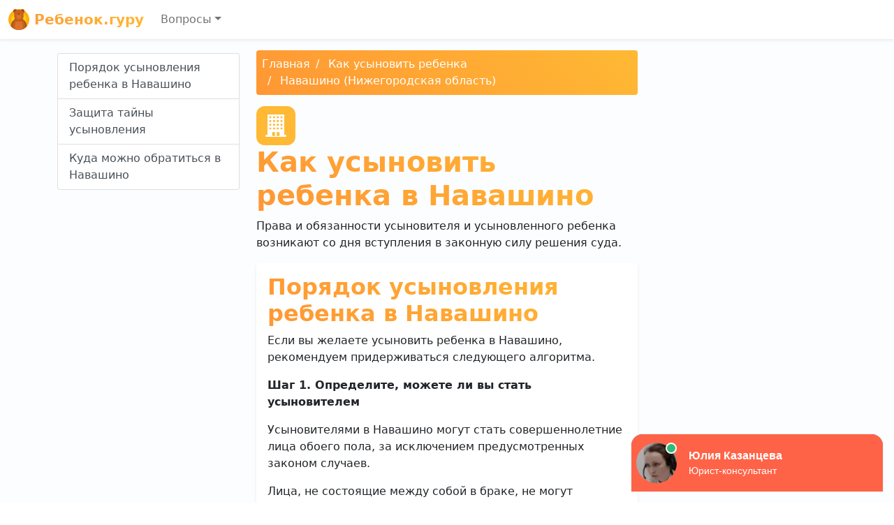

--- FILE ---
content_type: text/html; charset=UTF-8
request_url: https://zakonopeka.ru/kak-usynovit-rebenka/6713/
body_size: 8596
content:
<!DOCTYPE html>
<html lang="ru-RU" class="h-100">
<head>
<meta charset="UTF-8" />
<meta name="viewport" content="width=device-width, initial-scale=1" />
<title>Как усыновить ребенка в Навашино</title>
<meta name="description" content="Права и обязанности усыновителя и усыновленного ребенка в Навашино возникают со дня вступления в законную силу решения суда." />
<link rel="icon" href="https://zakonopeka.ru/template/rebenok.ico" type="image/x-icon" />
<link href="//cdn.jsdelivr.net/npm/bootstrap@5.0.0-beta1/dist/css/bootstrap.min.css" rel="stylesheet" />
<link href="//unpkg.com/leaflet@1.7.1/dist/leaflet.css" rel="stylesheet" />
<style>
	main {
		background: linear-gradient(165deg, #FCFDFF 50%, #fff 50%);
	}
	h1,
	.bg-white h2,
	.logo-text {
		font-weight: 700;
		background: -webkit-linear-gradient(45deg, #FF9734 0%, #FFB934 100%);
		-webkit-background-clip: text;
		-webkit-text-fill-color: transparent;
	}
	#navigation a.active,
	.breadcrumb,
	.dropdown-item:active {
		background: #FFB934;
		background: linear-gradient(45deg, #FF9734 0%, #FFB934 100%);
		border-style: none;
	}
	.breadcrumb li + li::before {
		padding-right: 0.5rem;
		padding-left: 0.5rem;
		color: #fff;
		content: "/";
	}
	.breadcrumb li a,
	.box a,
	.box a:hover {
		color: #fff;
		text-decoration: none;
	}
	li.nav-item.dropdown {
		z-index: 1021;
	}
	.box,
	.icon {
		background-color: #FFB934;
		border-radius: 0.75rem;
		color: #fff;
	}
	.icon {
		display: inline-flex;
		padding: 0.75rem;
	}
	.box .badge {
		background-color: #FCFDFF;
		color: #FF9734;
	}
	.phone::before {
		background-image: url("data:image/svg+xml,%3Csvg xmlns='http://www.w3.org/2000/svg' width='16' height='16' fill='white' viewBox='0 0 16 16'%3E%3Cpath d='M1.885.511a1.745 1.745 0 0 1 2.61.163L6.29 2.98c.329.423.445.974.315 1.494l-.547 2.19a.678.678 0 0 0 .178.643l2.457 2.457a.678.678 0 0 0 .644.178l2.189-.547a1.745 1.745 0 0 1 1.494.315l2.306 1.794c.829.645.905 1.87.163 2.611l-1.034 1.034c-.74.74-1.846 1.065-2.877.702a18.634 18.634 0 0 1-7.01-4.42 18.634 18.634 0 0 1-4.42-7.009c-.362-1.03-.037-2.137.703-2.877L1.885.511z'/%3E%3C/svg%3E");
	}
	.name::before {
		background-image: url("data:image/svg+xml,%3Csvg xmlns='http://www.w3.org/2000/svg' width='16' height='16' fill='white' viewBox='0 0 16 16'%3E%3Cpath d='M13.498.795l.149-.149a1.207 1.207 0 1 1 1.707 1.708l-.149.148a1.5 1.5 0 0 1-.059 2.059L4.854 14.854a.5.5 0 0 1-.233.131l-4 1a.5.5 0 0 1-.606-.606l1-4a.5.5 0 0 1 .131-.232l9.642-9.642a.5.5 0 0 0-.642.056L6.854 4.854a.5.5 0 1 1-.708-.708L9.44.854A1.5 1.5 0 0 1 11.5.796a1.5 1.5 0 0 1 1.998-.001z'/%3E%3C/svg%3E");
	}
	.address::before {
		background-image: url("data:image/svg+xml,%3Csvg xmlns='http://www.w3.org/2000/svg' width='16' height='16' fill='white' viewBox='0 0 16 16'%3E%3Cpath d='M8 16s6-5.686 6-10A6 6 0 0 0 2 6c0 4.314 6 10 6 10zm0-7a3 3 0 1 1 0-6 3 3 0 0 1 0 6z'/%3E%3C/svg%3E");
	}
	.office-hours::before {
		background-image: url("data:image/svg+xml,%3Csvg xmlns='http://www.w3.org/2000/svg' width='16' height='16' fill='white' viewBox='0 0 16 16'%3E%3Cpath d='M16 8A8 8 0 1 1 0 8a8 8 0 0 1 16 0zM8 3.5a.5.5 0 0 0-1 0V9a.5.5 0 0 0 .252.434l3.5 2a.5.5 0 0 0 .496-.868L8 8.71V3.5z'/%3E%3C/svg%3E");
	}
	.star {
		background-image: url("data:image/svg+xml,%3Csvg xmlns='http://www.w3.org/2000/svg' width='16' height='16' fill='orange' viewBox='0 0 16 16'%3E%3Cpath d='M3.612 15.443c-.386.198-.824-.149-.746-.592l.83-4.73L.173 6.765c-.329-.314-.158-.888.283-.95l4.898-.696L7.538.792c.197-.39.73-.39.927 0l2.184 4.327 4.898.696c.441.062.612.636.283.95l-3.523 3.356.83 4.73c.078.443-.36.79-.746.592L8 13.187l-4.389 2.256z'/%3E%3C/svg%3E");
	}
	.phone::before,
	.name::before,
	.address::before,
	.office-hours::before,
	.star {
		display: inline-block;
		width: 1.3em;
		height: 1.3em;
		vertical-align: middle;
		content: "";
		background-repeat: no-repeat;
	}
</style>
</head>
<body class="d-flex flex-column h-100" data-bs-spy="scroll" data-bs-target="#navigation">
<header>
<nav class="navbar navbar-expand-md navbar-light bg-white shadow-sm">
<div class="container-fluid">
<a class="navbar-brand logo-text" href="/"> <img src="/template/rebenok.svg" width="30" height="30" class="align-top" alt="Ребенок.гуру" /> Ребенок.гуру </a>
<button class="navbar-toggler" type="button" data-bs-toggle="collapse" data-bs-target="#navbarCollapse" aria-controls="navbarCollapse" aria-expanded="false" aria-label="Toggle navigation">
<span class="navbar-toggler-icon"></span>
</button>
<div class="collapse navbar-collapse" id="navbarCollapse">
<ul class="navbar-nav me-auto mb-2 mb-md-0">
<li class="nav-item dropdown">
<a title="Вопросы" class="nav-link dropdown-toggle" href="#" id="navbarDropdown" role="button" data-bs-toggle="dropdown" aria-expanded="false">Вопросы</a>
<ul class="dropdown-menu" aria-labelledby="navbarDropdown">
<li><a class="dropdown-item" title="Как усыновить ребенка" href="/kak-usynovit-rebenka/">Как усыновить ребенка</a></li><li><a class="dropdown-item" title="Как оспорить отцовство" href="/kak-osporit-otcovstvo/">Как оспорить отцовство</a></li><li><a class="dropdown-item" title="Отделы опеки и попечительства" href="/organy-opeki-i-popechitelstva/">Отделы опеки и попечительства</a></li><li><a class="dropdown-item" title="Суды" href="/sudy/">Суды</a></li></ul>
</li>
</ul>
</div>
</div>
</nav>
</header>
<main class="flex-shrink-0">
<div class="py-3 container">
<div class="row">
<div class="col-md-3">
<div class="list-group sticky-top mb-3 pt-1" id="navigation"><a class="list-group-item list-group-item-action" href="#p1">Порядок усыновления ребенка в Навашино</a><a class="list-group-item list-group-item-action" href="#p2">Защита тайны усыновления</a><a class="list-group-item list-group-item-action" href="#p3">Куда можно обратиться в Навашино</a></div>
</div>
<div class="col-md-6">
<nav aria-label="breadcrumb"><ol class="breadcrumb p-2 mb-3 rounded" itemscope itemtype="https://schema.org/BreadcrumbList"><li><a href="/" title="Главная">Главная</a></li><li itemprop="itemListElement" itemscope itemtype="https://schema.org/ListItem">
    <a href="/kak-usynovit-rebenka/" itemprop="item" title="Как усыновить ребенка"><span itemprop="name">Как усыновить ребенка</span></a>
    <meta itemprop="position" content="1" />
</li><li itemprop="itemListElement" itemscope itemtype="https://schema.org/ListItem">
    <a href="/kak-usynovit-rebenka/6713/" itemprop="item" title="Навашино (Нижегородская область)"><span itemprop="name">Навашино (Нижегородская область)</span></a>
    <meta itemprop="position" content="2" />
</li></ol></nav><div class="text-center text-lg-start">
<div class="icon"><svg xmlns="http://www.w3.org/2000/svg" width="32" height="32" fill="currentColor" viewBox="0 0 24 24"><path d="M1 22h2v-22h18v22h2v2h-22v-2zm7-3v4h3v-4h-3zm5 0v4h3v-4h-3zm-6-5h-2v2h2v-2zm8 0h-2v2h2v-2zm-4 0h-2v2h2v-2zm8 0h-2v2h2v-2zm-12-4h-2v2h2v-2zm8 0h-2v2h2v-2zm-4 0h-2v2h2v-2zm8 0h-2v2h2v-2zm-12-4h-2v2h2v-2zm8 0h-2v2h2v-2zm-4 0h-2v2h2v-2zm8 0h-2v2h2v-2zm-12-4h-2v2h2v-2zm8 0h-2v2h2v-2zm-4 0h-2v2h2v-2zm8 0h-2v2h2v-2z"/></svg></div><h1>Как усыновить ребенка в Навашино</h1><p>Права и обязанности усыновителя и усыновленного ребенка возникают со дня вступления в законную силу решения суда.</p></div>
<div class="p-3 bg-white rounded shadow-sm mb-3">
<h2 id="p1">Порядок усыновления ребенка в Навашино</h2>
<p>Если вы желаете усыновить ребенка в Навашино, рекомендуем придерживаться следующего алгоритма.</p>
<p><strong> Шаг 1. Определите, можете ли вы стать усыновителем </strong></p>
<p>Усыновителями в Навашино могут стать совершеннолетние лица обоего пола, за исключением предусмотренных законом случаев.</p>
<p>Лица, не состоящие между собой в браке, не могут совместно усыновить одного и того же ребенка. Разница в возрасте между усыновителем, не состоящим в браке, и усыновляемым ребенком по общему правилу должна быть не менее 16 лет. По причинам, признанным судом уважительными, разница в возрасте может быть сокращена.</p>
<p><strong> Шаг 2. Пройдите подготовку в качестве усыновителей </strong></p>
<p>Стать усыновителем в Навашино можно только после прохождения на безвозмездной основе подготовки в качестве лица, желающего принять на воспитание в свою семью ребенка, оставшегося без попечения родителей. Пройти ее можно в органе опеки и попечительства или обратиться в организацию, осуществляющую такую подготовку. После обучения выдается свидетельство о прохождении подготовки.</p>
<p>Не требуется проходить подготовку отчиму, мачехе или близким родственникам усыновляемого ребенка, а также лицам, которые являются или являлись усыновителями и в отношении которых усыновление не было отменено, и лицам, которые являются или являлись опекунами (попечителями) детей и которые не были отстранены от исполнения возложенных на них обязанностей.</p>
<p><strong> Шаг 3. Подайте необходимые документы в орган опеки и попечительства Навашино</strong></p>
<p>Обратитесь в орган опеки и попечительства по вашему месту жительства с заявлением, в котором необходимо указать ваши Ф.И.О., а также следующие сведения: о документах, удостоверяющих вашу личность; о гражданах, зарегистрированных совместно с вами по месту жительства; о получаемой пенсии, ее виде и размере (если основным источником вашего дохода являются пенсионные выплаты). К заявлению необходимо приложить следующие документы:</p>
<ul>
<li>справку с вашего места работы (или с места работы вашего супруга) с указанием должности и размера средней заработной платы за последние 12 месяцев или иной документ, подтверждающий ваш доход (доход вашего супруга);</li>
<li>заключение о результатах вашего медицинского освидетельствования;</li>
<li>копию свидетельства о браке (если вы состоите в браке);</li>
<li>копию свидетельства о прохождении вами подготовки в качестве усыновителя;</li>
<li>вашу краткую автобиографию;</li>
<li>согласие другого супруга или документ, подтверждающий, что вы прекратили семейные отношения с супругом и не проживаете совместно более года (при усыновлении ребенка одним из супругов).</li>
</ul>
<p>Граждане, относящиеся к коренным малочисленным народам РФ, ведущие кочевой и (или) полукочевой образ жизни и не имеющие места постоянного или преимущественного проживания, также прилагают к заявлению документы, подтверждающие ведение ими кочевого и (или) полукочевого образа жизни.</p>
<p>Подготовленные документы можно представить в орган опеки и попечительства Навашино непосредственно, через МФЦ (реализовано не везде), а также в электронной форме, в частности через Единый или региональный порталы госуслуг или через сайт органа опеки и попечительства (если на сайте реализована возможность подачи документов). В случае личного обращения в орган опеки и попечительства вам необходимо представить паспорт или иной документ, удостоверяющий вашу личность.</p>
<p><strong> Шаг 4. Получите положительное заключение о возможности быть усыновителем и найдите ребенка для усыновления </strong></p>
<p>Орган опеки и попечительства Навашино в течение двух рабочих дней со дня подачи вами заявления запрашивает в уполномоченных органах подтверждение отдельных сведений, указанных в заявлении.</p>
<p>В течение трех рабочих дней со дня получения такого подтверждения специалист органа опеки и попечительства проведет обследование условий вашей жизни. От вас потребуют также представления оригиналов документов (если вы не представляли их ранее). В течение трех рабочих дней со дня проведения обследования оформляется соответствующий акт. Решение о вашей возможности быть усыновителем принимается органом опеки и попечительства в течение 10 рабочих дней со дня получения им вышеуказанного подтверждения от уполномоченных органов, оформляется в форме заключения и направляется (вручается) вам в течение трех дней со дня его подписания. Заключение действительно в течение двух лет со дня его выдачи и является основанием для постановки на учет в качестве лица, желающего усыновить ребенка.</p>
<p>При этом постановка на учет в качестве кандидатов в усыновители граждан, имеющих заключение о возможности быть опекуном, осуществляется на основании заявления и представленного ими заключения о возможности быть опекуном. Представление иных документов в этом случае не требуется.</p>
<p>После постановки на учет вам разъяснят порядок подбора ребенка, предоставят информацию о детях, которые могут быть усыновлены, и выдадут направление для посещения ребенка.</p>
<p>Для поиска ребенка можно также использовать государственный банк данных о детях, оставшихся без попечения родителей.</p>
<p><strong> Шаг 5. Подготовьте документы и подайте их в суд</strong></p>
<p>После того как вы подобрали ребенка для усыновления, необходимо подать в суд заявление с просьбой о его усыновлении. По общему правилу заявление подается в районный суд по месту жительства (нахождения) ребенка.</p>
<p>В заявлении об усыновлении нужно указать, в частности:</p>
<ul>
<li>наименование суда, в который подается заявление;</li>
<li>ваши Ф.И.О. и место жительства;</li>
<li>Ф.И.О., дату рождения усыновляемого ребенка, его место жительства (место нахождения), сведения о его родителях и наличии у него братьев и сестер;</li>
<li>обстоятельства, обосновывающие вашу просьбу об усыновлении, и документы, подтверждающие эти обстоятельства;</li>
<li>просьбу об изменении Ф.И.О., места и даты рождения усыновляемого ребенка, о записи усыновителей родителями в актовой записи о рождении ребенка.</li>
</ul>
<p>К заявлению об усыновлении, как правило, прилагаются:</p>
<ul>
<li>копия свидетельства о рождении усыновителя (при усыновлении ребенка лицом, не состоящим в браке);</li>
<li>копия свидетельства о браке (при усыновлении лицами, состоящими в браке);</li>
<li>при усыновлении ребенка одним из супругов согласие другого супруга или документ, подтверждающий, что супруги прекратили семейные отношения и не проживают совместно более года. При невозможности приобщить к заявлению соответствующий документ в заявлении должны быть указаны доказательства, подтверждающие эти факты;</li>
<li>медицинское заключение о состоянии здоровья усыновителей;</li>
<li>справка с места работы о занимаемой должности и заработной плате либо копия декларации о доходах или иной документ о доходах;</li>
<li>документ, подтверждающий право пользования жилым помещением или право собственности на жилое помещение;</li>
<li>документ о постановке на учет гражданина в качестве кандидата в усыновители;</li>
<li>документ о прохождении подготовки в качестве кандидата в усыновители (если вы не относитесь к категории лиц, для которых прохождение подготовки не требуется).</li>
</ul>
<p>Госпошлина при подаче заявления не уплачивается.</p>
<p>При подготовке дела к судебному разбирательству судья обязывает органы опеки и попечительства представить в суд заключение об обоснованности и о соответствии усыновления интересам усыновляемого ребенка.</p>
<p><strong> Шаг 6. Примите участие в рассмотрении дела </strong></p>
<p>Заявление об усыновлении рассматривается в закрытом судебном заседании с обязательным участием усыновителей, представителей органов опеки и попечительства, прокурора, ребенка, достигшего возраста 14 лет (в некоторых случаях - 10 лет), а при необходимости иных заинтересованных лиц.</p>
<p>Для усыновления ребенка, достигшего возраста 10 лет, необходимо его согласие. Такое согласие выявляется органом опеки и попечительства и отражается в отдельном документе либо в заключении об обоснованности и соответствии усыновления интересам ребенка.</p>
<p>Если до подачи заявления об усыновлении в суд ребенок проживал в семье усыновителя(ей) и считал его (их) своим родителем, усыновление, в виде исключения, может быть произведено без получения согласия усыновляемого.</p>
<p>Наличие согласия ребенка на усыновление должно быть проверено судом, а также может быть установлено самим судом в случае привлечения ребенка к участию в деле.</p>
<p><strong> Шаг 7. Обратитесь в орган ЗАГС Навашино за государственной регистрацией усыновления </strong></p>
<p>При удовлетворении вашей просьбы об усыновлении суд в Навашино признает ребенка усыновленным вами и укажет в решении данные, необходимые для государственной регистрации усыновления в органах ЗАГС.</p>
<p>В целях государственной регистрации усыновления в течение месяца со дня вступления в силу решения суда представьте в орган ЗАГС по вашему месту жительства (в Навашино) заявление и решение суда об усыновлении.</p>
<h2 id="p2">Защита тайны усыновления</h2>
<p>Тайна усыновления в Навашино охраняется законом. Судьи, работники органов ЗАГС или иные лица, осведомленные об усыновлении (например, работодатель, предоставивший усыновителю отпуск по уходу за ребенком), разгласившие тайну усыновления против воли усыновителей, привлекаются к уголовной ответственности.</p>
<p>Работники органов ЗАГС не вправе без согласия усыновителей сообщать какие-либо сведения об усыновлении и выдавать документы, из содержания которых видно, что усыновители не являются родителями ребенка. Однако сведения об усыновлении могут быть предоставлены по решению суда потомкам усыновленного после смерти усыновленного и усыновителей в объеме, необходимом для реализации ими права знать свое происхождение (происхождение своих родителей).</p>
<p>Если усыновленное лицо осведомлено о факте своего усыновления, то ему не может быть отказано в предоставлении сведений о его происхождении, поскольку указанные сведения необходимы в том числе для раскрытия генетической истории семьи, а также выявления (диагностики) наследственных заболеваний.</p><h2 id="p3">Куда можно обратиться в Навашино</h2><div class="box p-3 mb-3">
<dl class="row"><dt class="col-sm-3 name text-truncate">Наименование</dt><dd class="col-sm-9 fw-bold"><a title="Отдел опеки и попечительства - Навашино" href="/opeka-i-popechitelstvo/2269/">Отдел опеки и попечительства - Навашино</a></dd><dt class="col-sm-3 address">Адрес</dt><dd class="col-sm-9">Нижегородская область, Навашинский район, Навашино, улица 1 Мая, 6</dd><dt class="col-sm-3 phone text-truncate">Телефон</dt><dd class="col-sm-9">+7 (83175) 5-73-67</dd><dt class="col-sm-3 office-hours">Режим работы</dt><dd class="col-sm-9">понедельник-среда: с 08:00 до 17:15, перерыв: с 12:00 до 13:00<br />четверг: с 09:00 до 18:00, перерыв: с 12:00 до 13:00<br />пятница: с 08:00 до 16:00, перерыв: с 12:00 до 13:00</dd></dl><hr></div>
</div>
<div id="vk_comments"></div></div>
</div>
</div>
</main>
<footer class="footer mt-auto py-3">
<div class="container">
<div class="row">
<div class="col-auto me-auto">
<ul class="list-inline">
<li class="list-inline-item"><a href="/personal-data-processing-policy/" class="text-dark text-decoration-none">Политика обработки персональных данных</a></li>
<li class="list-inline-item"><a href="/user-agreement/" class="text-dark text-decoration-none">Пользовательское соглашение</a></li>
</ul>
</div>
<div class="col-auto">
<img src="/template/rebenok.svg" width="48" height="48" alt="Ребенок.гуру" />
</div>
</div>
<hr />
<p><small>При копировании информации ссылка на источник обязательна.</small></p><p><small id="copyright">&copy; 2026 Все права защищены, zakonopeka.ru.</small></p>
</div>
</footer>
<script> (function(f,ee,d,o,t) { if (ee._feedot) return; ee._feedot = f; o = d.createElement('script'); o.src = 'https://widget.info-app5shs.ru/js/init.js?t='+(new Date().getTime()); o.defer = true; d.body.appendChild(o); })('e2072f1e1e87ec9e3d35b866998f7fb7', window, document);</script>
<script src="//cdn.jsdelivr.net/npm/bootstrap@5.0.0-beta1/dist/js/bootstrap.bundle.min.js"></script>
<script src="//unpkg.com/leaflet@1.7.1/dist/leaflet.js"></script>
<script src="/template/map.js"></script>
<script type="text/javascript" src="//vk.com/js/api/openapi.js?167"></script>
<script type="text/javascript">
VK.init({ apiId: 51863530, onlyWidgets: true });
</script>
<script type="text/javascript">
VK.Widgets.Comments("vk_comments", { limit: 10, attach: "*" });
</script><script>
new Image().src = "//counter.yadro.ru/hit?r"+
escape(document.referrer)+((typeof(screen)=="undefined")?"":
";s"+screen.width+"*"+screen.height+"*"+(screen.colorDepth?
screen.colorDepth:screen.pixelDepth))+";u"+escape(document.URL)+
";h"+escape(document.title.substring(0,150))+
";"+Math.random();
</script>
<script defer src="https://static.cloudflareinsights.com/beacon.min.js/vcd15cbe7772f49c399c6a5babf22c1241717689176015" integrity="sha512-ZpsOmlRQV6y907TI0dKBHq9Md29nnaEIPlkf84rnaERnq6zvWvPUqr2ft8M1aS28oN72PdrCzSjY4U6VaAw1EQ==" data-cf-beacon='{"version":"2024.11.0","token":"53496bde39634bb2acff1fcaf45ede0e","r":1,"server_timing":{"name":{"cfCacheStatus":true,"cfEdge":true,"cfExtPri":true,"cfL4":true,"cfOrigin":true,"cfSpeedBrain":true},"location_startswith":null}}' crossorigin="anonymous"></script>
</body>
</html>

--- FILE ---
content_type: application/javascript
request_url: https://config.widget.info-app5shs.ru/settings.js?pid=e2072f1e1e87ec9e3d35b866998f7fb7&t=1768350034407
body_size: 249
content:
window.FEEDOT_SETTINGS=window.FEEDOT_SETTINGS || {"referral":"b5f8eb390cb0eb26634c7622a794dac2","secretHash":"51c0e18bc48d73d58c77dfba1630197d","widgets":[{"id":76426,"type":"chat","platformId":4958,"customisation":{"desktop":{"operatorName":"\u042e\u043b\u0438\u044f","operatorSurname":"\u041a\u0430\u0437\u0430\u043d\u0446\u0435\u0432\u0430","operatorDescription":"\u042e\u0440\u0438\u0441\u0442-\u043a\u043e\u043d\u0441\u0443\u043b\u044c\u0442\u0430\u043d\u0442","operatorAvatar":"animated-4","theme":"metro","yandexCounter":null,"googleCounter":null,"facebookCounter":null,"mytargetCounter":null,"vkCounter":null},"mobile":{}},"rules":[]}]}


--- FILE ---
content_type: image/svg+xml
request_url: https://zakonopeka.ru/template/rebenok.svg
body_size: 886
content:
<svg xmlns="http://www.w3.org/2000/svg" height="682.667" viewBox="0 0 512 512" width="682.667"><path d="M512 256c0 141.387-114.613 256-256 256S0 397.387 0 256 114.613 0 256 0s256 114.613 256 256zm0 0" fill="#ffaf10"/><path d="M436.473 256c0 99.672-80.801 180.473-180.473 180.473S75.527 355.672 75.527 256 156.328 75.527 256 75.527 436.473 156.328 436.473 256zm0 0" fill="#ffd00d"/><path d="M256 221.645c-133.844 0-192.297 116.695-196.93 197.918 23.672 28.469 53.402 51.723 87.211 67.785h219.438c33.809-16.062 63.539-39.312 87.215-67.785-4.637-81.227-63.09-197.918-196.934-197.918zm0 0" fill="#b25414"/><path d="M364.008 253.859C335.586 234.168 299.84 221.645 256 221.645s-79.586 12.523-108.008 32.215c24.898 32.438 64.047 53.395 108.008 53.395s83.109-20.957 108.008-53.395zm0 0" fill="#9e480e"/><path d="M388.395 336.586C379.043 270.648 322.598 221.645 256 221.645s-123.043 49.004-132.395 114.941l-10.961 77.293c-2.762 19.465-1.523 38.469 3.035 56.25C155.977 496.594 204.187 512 256 512s100.023-15.406 140.32-41.871c4.559-17.781 5.797-36.785 3.035-56.25zm0 0" fill="#c6621e"/><path d="M338.891 343.605a83.723 83.723 0 0 0-28.004-51.461 83.73 83.73 0 0 0-109.773 0 83.723 83.723 0 0 0-28.004 51.461l-10.961 77.293a94.73 94.73 0 0 0 22.273 75.453 94.615 94.615 0 0 0 7.273 7.5C212.242 509.168 233.789 512 256 512s43.758-2.832 64.305-8.148a94.264 94.264 0 0 0 7.273-7.5 94.73 94.73 0 0 0 22.273-75.453zm0 0" fill="#db722c"/><path d="M256 307.254c38.723 0 73.719-16.258 98.523-42.301-24.594-26.777-59.844-43.309-98.523-43.309s-73.93 16.531-98.523 43.309c24.805 26.043 59.801 42.301 98.523 42.301zm0 0" fill="#b25414"/><path d="M256 271.645a83.725 83.725 0 0 0-54.887 20.5c-.883.77-1.75 1.559-2.598 2.363 17.469 8.176 36.953 12.746 57.484 12.746s40.016-4.57 57.484-12.746a81.934 81.934 0 0 0-2.598-2.363 83.744 83.744 0 0 0-54.887-20.5zm0 0" fill="#c6621e"/><path d="M394.969 50.82c0 28.066-22.754 50.816-50.82 50.816s-50.816-22.75-50.816-50.816S316.082 0 344.148 0s50.82 22.754 50.82 50.82zm-177.106 0c0 28.066-22.754 50.816-50.82 50.816s-50.82-22.75-50.82-50.816S138.977 0 167.043 0s50.82 22.754 50.82 50.82zm0 0" fill="#b25414"/><path d="M167.043 76.637c-14.238 0-25.82-11.582-25.82-25.816S152.805 25 167.043 25s25.82 11.582 25.82 25.82-11.582 25.816-25.82 25.816zm177.105 0c-14.234 0-25.816-11.582-25.816-25.816S329.914 25 344.148 25s25.82 11.582 25.82 25.82-11.582 25.816-25.82 25.816zm0 0" fill="#9e480e"/><path d="M256 287.254c-64.117 0-116.094-51.977-116.094-116.094v-41.441c0-64.117 51.977-116.094 116.094-116.094s116.094 51.977 116.094 116.094v41.441c0 64.117-51.977 116.094-116.094 116.094zm0 0" fill="#c6621e"/><path d="M256 243.609c-31.422 0-56.984-25.562-56.984-56.984v-21.441c0-31.422 25.563-56.988 56.984-56.988s56.984 25.566 56.984 56.988v21.441c0 31.422-25.562 56.984-56.984 56.984zm0 0" fill="#db722c"/><path d="M283.711 117.289C283.711 132.594 271.305 145 256 145s-27.711-12.406-27.711-27.711 12.406-14.578 27.711-14.578 27.711-.723 27.711 14.578zm0 0" fill="#b25414"/><path d="M248.289 117.289c0-11.773 7.352-14.059 17.711-14.484-3.102-.129-6.473-.094-10-.094-15.305 0-27.711-.723-27.711 14.578S240.695 145 256 145a27.59 27.59 0 0 0 10-1.867c-10.359-4.012-17.711-14.066-17.711-25.844zm0 0" fill="#9e480e"/></svg>